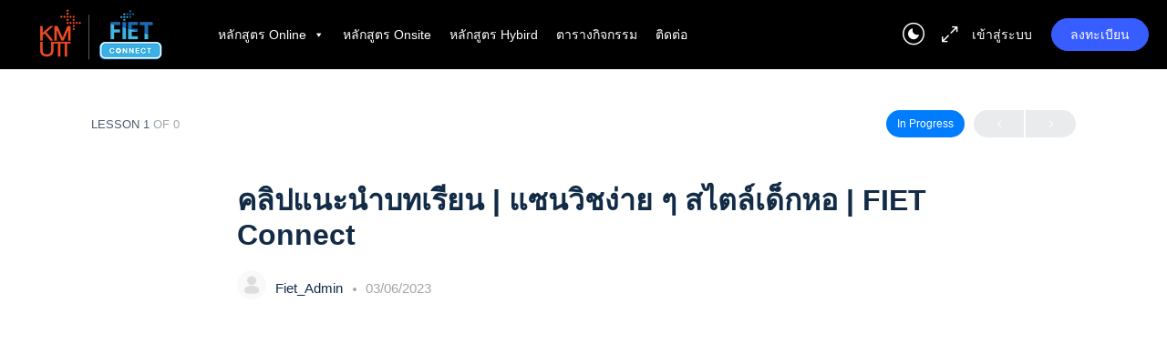

--- FILE ---
content_type: text/javascript
request_url: https://www.fietconnect.com/wp-content/plugins/learndash-propanel/includes/reports-base/includes/blocks/builds/index-pending-assignments.js?ver=15bbf6221232e374adde
body_size: 1624
content:
(()=>{"use strict";var e={5792:(e,t,s)=>{s.d(t,{c:()=>d});var a=s(1280),n=s.n(a),r=s(3396);class i extends n().Component{constructor(e){super(e)}render(){let e="",t="";return 1==this.props.text&&(t=(0,a.createElement)("span",{className:"supporting-text"},(0,r.__)("Your report is being generated.","learndash-reports-pro"))),e=(0,a.createElement)("div",{className:"wisdm-learndash-reports-chart-block"},(0,a.createElement)("div",{className:"wisdm-learndash-reports-revenue-from-courses graph-card-container"},(0,a.createElement)("div",{className:"wisdm-graph-loading"},(0,a.createElement)("img",{src:wisdm_learndash_reports_front_end_script_total_revenue_earned.plugin_asset_url+"/images/loader.svg"}),t))),e}}const d=i},1280:e=>{e.exports=window.React},3396:e=>{e.exports=window.wp.i18n}},t={};function s(a){var n=t[a];if(void 0!==n)return n.exports;var r=t[a]={exports:{}};return e[a](r,r.exports,s),r.exports}s.n=e=>{var t=e&&e.__esModule?()=>e.default:()=>e;return s.d(t,{a:t}),t},s.d=(e,t)=>{for(var a in t)s.o(t,a)&&!s.o(e,a)&&Object.defineProperty(e,a,{enumerable:!0,get:t[a]})},s.o=(e,t)=>Object.prototype.hasOwnProperty.call(e,t),(()=>{var e=s(1280),t=s.n(e),a=s(5792),n=s(3396);const r=window.wp.element,i=window.moment;var d=s.n(i);const l=wisdm_learndash_reports_front_end_script_pending_assignments.ld_api_settings;class o extends e.Component{constructor(e){super(e),this.state={isLoaded:!1,error:null,start_date:null,end_date:null,lock_icon:"",start_date:d()(new Date(wisdm_ld_reports_common_script_data.start_date)).unix(),end_date:d()(new Date(wisdm_ld_reports_common_script_data.end_date)).unix(),upgrade_class:"wisdm-class"},this.durationUpdated=this.durationUpdated.bind(this),this.updateBlock=this.updateBlock.bind(this)}durationUpdated(e){this.setState({start_date:e.detail.startDate,end_date:e.detail.endDate},(()=>{wisdm_learndash_reports_front_end_script_pending_assignments.is_pro_version_active&&this.updateBlock()}))}componentDidMount(){this.updateBlock()}updateBlock(){null==l["sfwd-assignment"]&&(l["sfwd-assignment"]="sfwd-assignment");let t="/rp/v1/pending-assignments?start_date="+this.state.start_date+"&end_date="+this.state.end_date;wisdm_ld_reports_common_script_data.wpml_lang&&(t+="&wpml_lang="+wisdm_ld_reports_common_script_data.wpml_lang),wp.apiFetch({path:t}).then((t=>{if(1!=wisdm_learndash_reports_front_end_script_pending_assignments.is_pro_version_active){const t=(0,e.createElement)("span",{title:(0,n.__)("Please upgrade the plugin to access this feature","learndash-reports-pro"),className:"dashicons dashicons-lock ld-reports top-corner"}),s="";this.setState({graphData:{pendingAssignments:"??",percentChange:"--%",chnageDirectionClass:"udup",percentValueClass:"change-value",hideChange:s},upgrade_class:"wisdm-upgrade-to-pro",isLoaded:!0,lock_icon:t})}else{const e=t.pendingAssignments,s=0;let a="udup",r="change-value",i="",d="",l="";0<s?(a="udup",r="change-value-positive",d=(0,n.__)("Up","learndash-reports-pro"),l=wisdm_learndash_reports_front_end_script_total_revenue_earned.plugin_asset_url+"/images/up.png"):0>s?(a="uddown",r="change-value-negative",d=(0,n.__)("Down","learndash-reports-pro"),l=wisdm_learndash_reports_front_end_script_total_revenue_earned.plugin_asset_url+"/images/down.png"):0==s&&(i="wrld-hidden",d=(0,n.__)("Up","learndash-reports-pro"),l=wisdm_learndash_reports_front_end_script_total_revenue_earned.plugin_asset_url+"/images/up.png"),this.setState({isLoaded:!0,graphData:{pendingAssignments:e,percentChange:s+"%",chnageDirectionClass:a,percentValueClass:r,hideChange:i,udtxt:d,udsrc:l}})}})).catch((e=>{this.setState({error:e,graph_summary:[],series:[],isLoaded:!0})}))}render(){let t=(0,e.createElement)("div",null);if(this.state.isLoaded)if(this.state.error)t=(0,e.createElement)("div",{className:"wisdm-learndash-reports-chart-block error"},(0,e.createElement)("div",null,this.state.error.message));else{let s="";1==wisdm_learndash_reports_front_end_script_pending_assignments.is_admin_user&&(s=(0,e.createElement)("a",{className:"overlay pro-upgrade",href:"https://go.learndash.com/ppaddon",target:"__blank"},(0,e.createElement)("div",{className:"description"},(0,e.createElement)("span",{className:"upgrade-text"},(0,n.__)("Available in PRO version")),(0,e.createElement)("button",{className:"upgrade-button"},(0,n.__)("UPGRADE TO PRO","learndash-reports-pro"))))),t=(0,e.createElement)("div",{className:"wisdm-learndash-reports-chart-block "+this.state.upgrade_class},this.state.lock_icon,(0,e.createElement)("div",{className:"pending-assignments-container top-card-container "},(0,e.createElement)("div",{className:"pending-assignments-icon"},(0,e.createElement)("img",{src:wisdm_learndash_reports_front_end_script_pending_assignments.plugin_asset_url+"/images/icon_pending_assignment_counter.png"})),(0,e.createElement)("div",{className:"pending-assignments-details"},(0,e.createElement)("div",{className:"pending-assignments-text top-label-text"},(0,e.createElement)("span",null,(0,n.__)("Assignments Pending","learndash-reports-pro"))),(0,e.createElement)("div",{className:"pending-assignments-figure"},(0,e.createElement)("span",null,this.state.graphData.pendingAssignments)),(0,e.createElement)("div",{className:`pending-assignments-percent-change ${this.state.graphData.hideChange}`},(0,e.createElement)("span",{className:this.state.graphData.chnageDirectionClass},(0,e.createElement)("img",{src:this.state.graphData.udsrc})),(0,e.createElement)("span",{className:this.state.graphData.percentValueClass},this.state.graphData.percentChange),(0,e.createElement)("span",{className:"ud-txt"},this.state.graphData.udtxt)))),s)}else t=(0,e.createElement)(a.c,null);return t}}document.addEventListener("DOMContentLoaded",(function(e){const s=document.getElementsByClassName("wisdm-learndash-reports-pending-assignments front");s.length>0&&(0,r.createRoot)(s[0]).render(t().createElement(o))}))})()})();